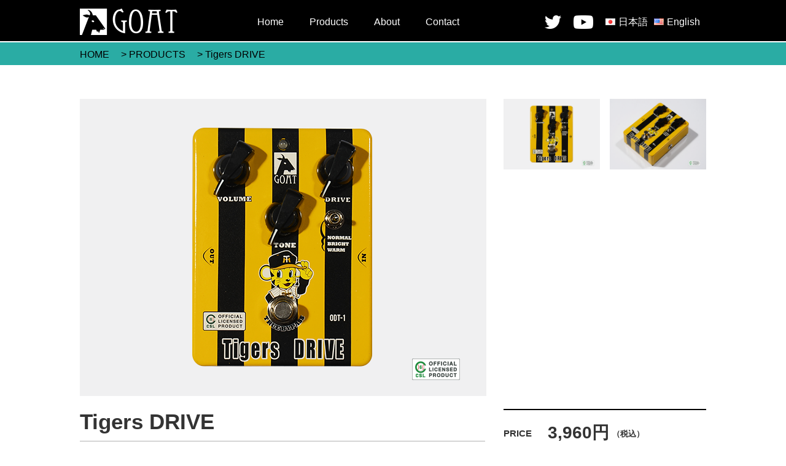

--- FILE ---
content_type: text/html; charset=UTF-8
request_url: https://goat-design.jp/product/tigers-drive/
body_size: 5562
content:
<!DOCTYPE html>
<html lang="ja">
<head>
<title>GOAT</title>
<meta charset="utf-8"/>
<meta name="description" content="G.O.A.T.（ゴート）は、Greatest Of All Timeの略です。「史上最高」という意味ですが、我々にとっては特定の分野で最高にクールなものを作ろう、提供しようという意味で捉えています。皆さんの身近な場所でお会いできることを楽しみしております。">
<meta name="keywords" content="goat,ゴート,セントラルリーグエフェクター,トレモロアーム">


<meta name="viewport" content="width=device-width,initial-scale=1, maximum-scale=1">
<link rel="stylesheet" href="https://goat-design.jp/wp-content/themes/goat/style.css?200712v4">
<link rel="stylesheet" href="https://goat-design.jp/wp-content/themes/goat/css/slider-pro.min.css">
<link rel="stylesheet" href="https://goat-design.jp/wp-content/themes/goat/css/slick.css">
<!-- Global site tag (gtag.js) - Google Analytics -->
<script async src="https://www.googletagmanager.com/gtag/js?id=UA-124486248-1"></script>
<script>
  window.dataLayer = window.dataLayer || [];
  function gtag(){dataLayer.push(arguments);}
  gtag('js', new Date());

  gtag('config', 'UA-124486248-1');
</script>

<link rel='stylesheet' id='wp-pagenavi-css'  href='https://goat-design.jp/wp-content/plugins/wp-pagenavi/pagenavi-css.css?ver=2.70' type='text/css' media='all' />
<link rel='https://api.w.org/' href='https://goat-design.jp/wp-json/' />
<link rel="EditURI" type="application/rsd+xml" title="RSD" href="https://goat-design.jp/xmlrpc.php?rsd" />
<link rel="wlwmanifest" type="application/wlwmanifest+xml" href="https://goat-design.jp/wp-includes/wlwmanifest.xml" /> 
<link rel='prev' title='Carp DRIVE' href='https://goat-design.jp/product/carp-drive/' />
<link rel='next' title='Dragons DRIVE' href='https://goat-design.jp/product/dragons-drive/' />
<meta name="generator" content="WordPress 4.9.26" />
<link rel="canonical" href="https://goat-design.jp/product/tigers-drive/" />
<link rel='shortlink' href='https://goat-design.jp/?p=29' />
<link rel="alternate" type="application/json+oembed" href="https://goat-design.jp/wp-json/oembed/1.0/embed?url=https%3A%2F%2Fgoat-design.jp%2Fproduct%2Ftigers-drive%2F" />
<link rel="alternate" type="text/xml+oembed" href="https://goat-design.jp/wp-json/oembed/1.0/embed?url=https%3A%2F%2Fgoat-design.jp%2Fproduct%2Ftigers-drive%2F&#038;format=xml" />
<!-- Favicon Rotator -->
<link rel="shortcut icon" href="https://goat-design.jp/wp-content/uploads/2018/10/favicon_goat.ico" />
<!-- End Favicon Rotator -->
<link rel="alternate" href="https://goat-design.jp/product/tigers-drive/" hreflang="ja" />
<link rel="alternate" href="https://goat-design.jp/en/product/tigers-drive-2/" hreflang="en" />

</head>
<body class="product-template-default single single-product postid-29">
<div id="wrapper">
<header class="fixedsticky">
<div class="inner">
<h1><a href="https://goat-design.jp"><img src="https://goat-design.jp/wp-content/themes/goat/images/logo.png" alt="goat" title="goat"></a></h1>

<nav class="pc">
<ul>
<li><a href="https://goat-design.jp">Home</a></li>
<li><a href="https://goat-design.jp/product/">Products</a></li>
<li><a href="https://goat-design.jp/about/">About</a></li>
<li><a href="https://goat-design.jp/contact/">Contact</a></li>
</ul>
</nav>

<div class="icon_wrapper">	
<ul class="sns pc">
<li><a href="https://twitter.com/goatdesignjp?lang=ja" target="_blank"><img src="https://goat-design.jp/wp-content/themes/goat/images/icon_twitter.png" alt="Twitter"></a></li>
<li><a href="https://www.youtube.com/channel/UC3W_kb82r-6gXEVFGFmoykg" target="_blank"><img src="https://goat-design.jp/wp-content/themes/goat/images/icon_youtube.png" alt="Youtube"></a></li>
</ul><!--/sns/-->
<div class="switcher"><ul>
	<li class="lang-item lang-item-2 lang-item-ja lang-item-first current-lang"><a lang="ja" hreflang="ja" href="https://goat-design.jp/product/tigers-drive/"><img src="[data-uri]" title="日本語" alt="日本語" /><span style="margin-left:0.3em;">日本語</span></a></li>
	<li class="lang-item lang-item-5 lang-item-en"><a lang="en-US" hreflang="en-US" href="https://goat-design.jp/en/product/tigers-drive-2/"><img src="[data-uri]" title="English" alt="English" /><span style="margin-left:0.3em;">English</span></a></li>
</ul>
</div><p class="menu_btn"><a class="menu-trigger"><img src="https://goat-design.jp/wp-content/themes/goat/images/menu.png" alt="menu"></a></p>
</div>
</div>
</header>
<nav class="g-nav sp">
<ul>
<li>
<ul class="sns">
<li><a href="https://twitter.com/goatdesignjp?lang=ja" target="_blank"><img src="https://goat-design.jp/wp-content/themes/goat/images/sp_icon_twitter.png" alt="Twitter"></a></li>
<li><a href="https://www.youtube.com/channel/UC3W_kb82r-6gXEVFGFmoykg" target="_blank"><img src="https://goat-design.jp/wp-content/themes/goat/images/sp_icon_youtube.png" alt="Youtube"></a></li>
</ul><!--/sns/-->
</li>
<li><a href="https://goat-design.jp">Home</a></li>
<li><a href="https://goat-design.jp/about/">About</a></li>
<li><a href="https://goat-design.jp/product/">Products</a></li>
<li><a href="https://goat-design.jp/contact/">Contact</a></li>
<li><a class="menu-trigger"><img src="https://goat-design.jp/wp-content/themes/goat/images/nav_close.png"></a></li>
</ul>
</nav>

<div class="breadcrumbs">
<div class="inner">
<!-- Breadcrumb NavXT 6.1.0 -->
<span property="itemListElement" typeof="ListItem"><a property="item" typeof="WebPage" title="GOATへ移動" href="https://goat-design.jp" class="home"><span property="name">HOME</span></a><meta property="position" content="1"></span> &gt; <span property="itemListElement" typeof="ListItem"><a property="item" typeof="WebPage" title="PRODUCTSへ移動" href="https://goat-design.jp/product/" class="post post-product-archive"><span property="name">PRODUCTS</span></a><meta property="position" content="2"></span> &gt; <span property="itemListElement" typeof="ListItem"><span property="name">Tigers DRIVE</span><meta property="position" content="3"></span></div>
</div>

<main>
<div class="contents">
<div class="inner">


<div class="photo">
<p><img src="https://goat-design.jp/wp-content/uploads/2018/08/img01.png" id="MainPhoto"></p>
<ul class="loop sp">
<li>
<img src="https://goat-design.jp/wp-content/uploads/2018/08/img01.png" class="ChangePhoto">
</li>
<li>
<img src="https://goat-design.jp/wp-content/uploads/2018/08/img02.png" class="ChangePhoto">
</li>
</ul>
<ul class="pc">
<li>
<img src="https://goat-design.jp/wp-content/uploads/2018/08/img01.png" class="ChangePhoto">
</li>
<li>
<img src="https://goat-design.jp/wp-content/uploads/2018/08/img02.png" class="ChangePhoto">
</li>
</ul>
</div><!--/.photo-->

<div class="product">
<div class="box">


<div class="detail">

<div class="head">
<span class="item_info">
<h2>Tigers DRIVE</h2>
<p class="text">
プロ野球ファンにはたまらない、セントラル・リーグ6球団公認のエフェクターが登場！<br />
球団ロゴが彩られたオーバードライブと、おなじみのマスコットたちが可愛いディストーション！<br />
ファンなら迷わずゲットして、サウンドのペナントレースを制覇しよう！</p>
</span>

<div class="price_area pc">
<div class="price">
<span>PRICE</span><span class="yen">3,960円<span class="price_add">（税込）</span>
</span>
</div><!--/.price-->
<div class="cart_in"><a href="https://tcgakki.com/products/tc108163" target="_blank">
<p class="order_btn">ご購入はこちら</p></a></div>
</div><!--/.price_area-->
</div>


<h3>Manual</h3>
<ul>

<li><a href="https://goat-design.jp/wp-content/uploads/2018/08/central_manual.pdf" target="_blank"><img src="https://hundred-design.com/wp/wp-content/themes/hundred/images/manual_ja.png"></a></li>
</ul>

<h4>商品スペック</h4>
<table>
<tr>
<th>入カ</th>
<td>1 /4モノラルジャック（インピーダンス470KΩ） </td>
</tr>
<tr>
<th>出力</th>
<td>1 /4モノラルシジャック（インピーダンス1KΩ）</td>
</tr>
<tr>
<th>電源</th>
<td>ACアダプター9V DCセンターマイナス</td>
</tr>
<tr>
<th>消費電流量</th>
<td>7mA </td>
</tr>
<tr>
<th>サイズ</th>
<td>127(D)×103(W)×60(H)mm</td>
</tr>
<tr>
<th>重量</th>
<td>450g</td>
</tr>
<tr>
<th>付属品</th>
<td>日本語取扱説明書（保証書）</td>
</tr>
</table>
	</div>

<span class="price_sp sp">

<div class="price_area">
<div class="price">
<span>PRICE</span><span class="yen">3,960円<span class="price_add">（税込）</span>
</span>
</div><!--/.price-->
<div class="cart_in"><a href="https://tcgakki.com/products/tc108163" target="_blank">
<p class="order_btn">ご購入はこちら</p></a></div>
</div><!--/.price_area-->
</span>

</div><!--/.box-->

</div><!--/.product-->

</div>
</div>
</main>

<footer>



<div class="footer_nav">
<div class="inner">
<h2><a href="https://goat-design.jp"><img src="https://goat-design.jp/wp-content/themes/goat/images/footer_logo.png" alt="goat" title="goat"></a></h2>
<nav>
<ul>
<li><a href="https://goat-design.jp">Home</a></li>
<li><a href="https://goat-design.jp/product/">Products</a></li>
<li><a href="https://goat-design.jp/about/">About</a></li>
<li><a href="https://goat-design.jp/contact/">Contact</a></li>
</ul>

</nav>
</div>
<p>Copyright © goat All rights reserved.</p>
<a class="page_top" href="#wrapper"></a>
</div><!--/footer_nav/-->

</footer>
</div><!--/#wrapper-->
<script type='text/javascript' src='https://goat-design.jp/wp-includes/js/wp-embed.min.js?ver=4.9.26'></script>
<script src="https://ajax.googleapis.com/ajax/libs/jquery/1.8.2/jquery.min.js"></script>
<script src="https://goat-design.jp/wp-content/themes/goat/js/jquery.sliderPro.min.js"></script>
<script src="https://goat-design.jp/wp-content/themes/goat/js/slick.min.js"></script>
<script type="text/javascript">
$(function(){
  $('.menu-trigger').on('click',function(){
    $(this).toggleClass('active');
    $('.g-nav').slideToggle();
  });
});
</script>
<script>
$('.menu-trigger').click(function(){
	$('body,html').css({"overflow":"hidden","height":"100%"});
});
$('.menu-trigger').click(function(){
	$('body,html').css({"overflow":"visible","height":"auto"});
});
</script>
<script type="text/javascript">
$(function() {
var pageTop = $('.page_top');
pageTop.hide();
$(window).scroll(function () {
if ($(this).scrollTop() > 600) {
pageTop.fadeIn();
} else {
pageTop.fadeOut();
}
});
pageTop.click(function () {
$('body, html').animate({scrollTop:0}, 500, 'swing');
return false;
});
});
</script>

<script>	
$( document ).ready(function( $ ) {
$( '#slider1' ).sliderPro({
width: '100%',
height: 534,
arrows: true,
buttons: false,
waitForLayers: true,
autoplay: true,
autoScaleLayers: true,
autoScaleReference: 500,
breakpoints: {
	1030: {
	width: '100%',
	height: 600,
	visibleSize: 'auto',
	aspectRatio: 2,
	}
}
});
});	
</script>
<script>	
$( document ).ready(function( $ ) {
  $( '#slider2' ).sliderPro({
    arrows: true,
    slideDistance:0,
	slideAnimationDuration: '300',
	buttons: false,	
    forceSize: 'fullWindow',
	touchSwipe: false,
	autoHeight: true,
	heightAnimationDuration: '0',
  });
});	
</script>
<script>
$(function(){
	$("img.ChangePhoto").click(function(){
		var ImgSrc = $(this).attr("src");
		var ImgAlt = $(this).attr("alt");
		$("img#MainPhoto").attr({src:ImgSrc,alt:ImgAlt});
		$("img#MainPhoto").hide();
		$("img#MainPhoto").fadeIn("slow");
		return false;
	});
});
</script>
<!-- product single_page sp -->
<script>
$(function () {
  $('.loop').slick({
    arrows: false, //デフォルトがtrueのため非表示にします
    autoplay: true, //自動でスライドする
    autoplaySpeed: 0, //絶え間なくアニメーションさせるために0とします
    speed: 2600, //画像の流れるスピード
    easing: 'linear', //アニメーションのeasingには常に同じ速度のlinearを指定
    slidesToShow: 3, //見えているスライドの枚数
    slidesToScroll: 1, //一度にスライドする枚数
	  mobileFirst: true,
	  fade: false,
	  
  });
});
</script>
<script>
// アンカーリンクスムーススクロール
$(function(){
  var headerHeight = $('.fixedsticky').outerHeight();
  var urlHash = location.hash;
    if(urlHash) {//ページ外
            $('body,html').stop().scrollTop(0);
            setTimeout(function(){
                var target = $(urlHash);
                var position = target.offset().top - headerHeight;
                $('body,html').stop().scrollTop(position);
            }, 100);
    }
  $('a[href^="#"]').click(function() {
      var href= $(this).attr("href");
      var target = $(href);
      var position = target.offset().top;
      $('body,html').animate({scrollTop:(position - headerHeight)}, 1000, 'swing');
  });
});
</script>
</body>
</html>

--- FILE ---
content_type: text/css
request_url: https://goat-design.jp/wp-content/themes/goat/style.css?200712v4
body_size: 7497
content:
@charset "UTF-8";
/*
Theme Name: goat
Theme URI:
Description:
Author: あそびラボ
*/
/*=======================================================
reset
=======================================================*/
html, body, div, span, applet, object, iframe,
h1, h2, h3, h4, h5, h6, p, blockquote, pre,
a, abbr, acronym, address, big, cite, code,
del, dfn, em, img, ins, kbd, q, s, samp,
small, strike, strong, sub, sup, tt, var,
b, u, i, center,
dl, dt, dd, ol, ul, li,
fieldset, form, label, legend,
table, caption, tbody, tfoot, thead, tr, th, td,
article, aside, canvas, details, embed,
figure, figcaption, footer, header, hgroup,
menu, nav, output, ruby, section, summary,
time, mark, audio, video {
  margin: 0;
  padding: 0;
  border: 0;
  font-size: 100%;
  font: inherit;
  vertical-align: baseline;
}

/* HTML5 display-role reset for older browsers */
article, aside, details, figcaption, figure,
footer, header, hgroup, menu, nav, section {
  display: block;
}

body {
  line-height: 1;
}

ol, ul {
  list-style: none;
}

blockquote, q {
  quotes: none;
}

blockquote:before, blockquote:after,
q:before, q:after {
  content: '';
  content: none;
}

table {
  border-collapse: collapse;
  border-spacing: 0;
}

*, *:before, *:after {
  -webkit-box-sizing: border-box;
  -o-box-sizing: border-box;
  -ms-box-sizing: border-box;
  box-sizing: border-box;
}

/*=======================================================
layout
=======================================================*/
html {
  -webkit-text-size-adjust: 100%;
}

body {
  font-family: "メイリオ", Meiryo, "游ゴシック Medium", "游ゴシック体", "Yu Gothic Medium", YuGothic, "ヒラギノ角ゴ ProN", "Hiragino Kaku Gothic ProN", "ＭＳ Ｐゴシック", "MS PGothic", sans-serif;
  font-size: 16px;
  line-height: 1.8;
  background: #fff;
}

#wrapper {
  margin: 0;
  display: -webkit-box;
  display: -ms-flexbox;
  display: flex;
  -webkit-box-orient: vertical;
  -webkit-box-direction: normal;
      -ms-flex-flow: column;
          flex-flow: column;
  min-height: 100vh;
}

header {
  font-size: 16px;
  font-family: Arial, "Helvetica Neue", Helvetica, sans-serif;
  background: #000;
  padding: 14px 0 10px;
  border-bottom: 2px solid #fff;
  z-index: 999999;
}

main {
  padding: 0 0 6%;
  -webkit-box-flex: 1;
      -ms-flex: 1;
          flex: 1;
}

/*IE*/
@media all and (-ms-high-contrast: none) {
  main {
    -webkit-box-flex: 0;
        -ms-flex: none;
            flex: none;
  }
}

footer {
  background: #2d7d78;
  color: #fff;
  font-size: 14px;
}

.sp,
.sp_main_visual {
  display: none;
}

.sm_only {
  display: none;
}

/*=======================================================
common
=======================================================*/
.inner {
  max-width: 1020px;
  margin: 0 auto;
}

.contents {
  margin: 55px 0 0;
}

img {
  vertical-align: bottom;
  max-width: 100%;
  height: auto;
}

a {
  text-decoration: none;
}

a:hover {
  color: #2d7d78;
}

/*=======================================================
header
=======================================================*/
header a {
  color: #fff;
}

header .inner {
  display: -webkit-box;
  display: -ms-flexbox;
  display: flex;
  -webkit-box-pack: justify;
      -ms-flex-pack: justify;
          justify-content: space-between;
  -webkit-box-align: center;
      -ms-flex-align: center;
          align-items: center;
}

header .inner nav ul {
  display: -webkit-box;
  display: -ms-flexbox;
  display: flex;
  -webkit-box-pack: justify;
      -ms-flex-pack: justify;
          justify-content: space-between;
}

header .inner nav ul li {
  margin: 0 21px;
}

header .inner .sns {
  display: -webkit-box;
  display: -ms-flexbox;
  display: flex;
  -webkit-box-pack: justify;
      -ms-flex-pack: justify;
          justify-content: space-between;
  margin: 0 10px 0 0;
}

header .inner .sns li {
  margin: 0 10px;
}

header .inner .sns li img {
  vertical-align: middle;
}

.menu_btn {
  display: none;
}

.g-nav {
  display: none;
}

.fixedsticky {
  position: -webkit-sticky;
  position: -moz-sticky;
  position: -ms-sticky;
  position: -o-sticky;
  position: sticky;
  top: -1px;
  width: 100%;
}

.icon_wrapper {
  display: -webkit-box;
  display: -ms-flexbox;
  display: flex;
  -webkit-box-align: center;
      -ms-flex-align: center;
          align-items: center;
}

.switcher ul {
  display: -webkit-box;
  display: -ms-flexbox;
  display: flex;
}

.switcher ul li {
  margin: 0 10px 0 0;
}

.switcher .lang-item a {
  display: -webkit-box;
  display: -ms-flexbox;
  display: flex;
  -webkit-box-align: center;
      -ms-flex-align: center;
          align-items: center;
}

.switcher select {
  padding: 3px 5px 5px;
  border: none;
}

/*=======================================================
footer
=======================================================*/
footer .inner {
  display: -webkit-box;
  display: -ms-flexbox;
  display: flex;
  -webkit-box-pack: justify;
      -ms-flex-pack: justify;
          justify-content: space-between;
  -ms-flex-wrap: wrap;
      flex-wrap: wrap;
  margin: 0 auto 47px;
}

footer a {
  color: #fff;
}

footer > .inner h2 {
  margin: 0 0 23px;
  text-align: left;
}

footer > .inner h2 span {
  background: #fff;
  border-radius: 5px;
  padding: 8px 25px 6px 10px;
  float: right;
  display: inline-block;
  color: #000;
  font-weight: bold;
  position: relative;
  -webkit-transition: 0.8s;
  transition: 0.8s;
}

footer > .inner h2 span:after {
  content: url(images/arrow.png);
  position: absolute;
  right: 10px;
}

footer > .inner h2 span:hover {
  background-color: rgba(0, 0, 0, 0.3);
  color: #fff;
}

footer > .inner h2 span:hover:after {
  content: url(images/arrow_on.png);
}

footer .inner .news_area {
  width: 63.43%;
  margin: 60px 0 40px;
}

footer .inner .news_area ul + a {
  background: #fff;
  border-radius: 5px;
  padding: 8px 25px 6px 10px;
  float: right;
  display: inline-block;
  color: #000;
  font-weight: bold;
  position: relative;
  margin: 20px 0;
}

footer .inner .news_area ul + a:after {
  content: url(images/arrow.png);
  position: absolute;
  right: 10px;
}

footer .inner div > ul li {
  background: #021d28;
  border: 1px solid #838383;
  padding: 21px 17px 23px;
  display: -webkit-box;
  display: -ms-flexbox;
  display: flex;
  margin: 0 0 10px;
  -webkit-box-align: center;
      -ms-flex-align: center;
          align-items: center;
  position: relative;
}

footer .inner div > ul li a {
  position: absolute;
  top: 0;
  left: 0;
  width: 100%;
  height: 100%;
  text-indent: -999px;
}

footer .inner div > ul li span {
  padding: 0 17px 0 0;
}

footer .inner div > ul li p {
  padding: 0 0 0 15px;
  border-left: 1px solid #fff;
  display: -webkit-box;
  -webkit-box-orient: vertical;
  -webkit-line-clamp: 1;
  overflow: hidden;
}

footer .inner .twitter_area {
  width: 298px;
  margin: 60px 0 0;
  text-align: center;
}

footer .footer_nav {
  border-top: 2px solid #c1c1c1;
  background: url(images/bg.png);
  padding: 20px 0 0;
  font-family: Arial, "Helvetica Neue", Helvetica, sans-serif;
  font-size: 15px;
  font-weight: bold;
  position: relative;
}

footer .footer_nav p {
  border-top: 1px solid #4a4a4a;
  font-size: 12px;
  color: #6a6a6a;
  text-align: center;
  padding: 12px 0 10px;
}

footer .footer_nav .inner {
  margin: 0 auto;
  -webkit-box-align: center;
      -ms-flex-align: center;
          align-items: center;
  padding: 0 0 15px;
}

footer .footer_nav ul {
  display: -webkit-box;
  display: -ms-flexbox;
  display: flex;
  -webkit-box-pack: justify;
      -ms-flex-pack: justify;
          justify-content: space-between;
  -webkit-box-align: center;
      -ms-flex-align: center;
          align-items: center;
}

footer .footer_nav ul li {
  margin: 0 34px;
}

footer .footer_nav a.page_top {
  position: fixed;
  bottom: 160px;
  right: 20px;
  background: url(images/page_top_pc.png) top center no-repeat;
  width: 77px;
  height: 81px;
}

footer .inner .news_area ul + a {
  display: none;
}

/*=======================================================
breadcrumbs
=======================================================*/
.breadcrumbs {
  background: #2aaca4;
  padding: 6px 0 3px;
}

.breadcrumbs a {
  color: #000;
}

.breadcrumbs a:hover {
  color: #fff;
}

.breadcrumbs .inner > span {
  margin: 0 15px 0 0;
}

.breadcrumbs .inner .item {
  margin: 0 0 0 15px;
}

/*=======================================================
main_visual
=======================================================*/
.main_visual {
  text-align: center;
}

.pc_mv {
  display: block;
}

.sp_mv {
  display: none;
}

/*=======================================================
top
=======================================================*/
main ul.itemlist {
  display: -webkit-box;
  display: -ms-flexbox;
  display: flex;
  -webkit-box-pack: justify;
      -ms-flex-pack: justify;
          justify-content: space-between;
  -ms-flex-wrap: wrap;
      flex-wrap: wrap;
}

main ul.itemlist li {
  margin: 0 1% 30px;
}

main ul.itemlist li div {
  border: 4px solid #2d7d78;
  border-radius: 20px;
  padding: 9px;
}

main ul.itemlist li a {
  width: 100%;
  height: 100%;
  display: -webkit-box;
  display: -ms-flexbox;
  display: flex;
  -webkit-box-align: center;
      -ms-flex-align: center;
          align-items: center;
  -webkit-box-pack: center;
      -ms-flex-pack: center;
          justify-content: center;
  text-align: center;
}

main ul.itemlist li p {
  color: #333333;
  font-size: 23px;
  font-family: Arial, "Helvetica Neue", Helvetica, sans-serif;
  font-weight: bold;
  text-align: center;
  margin: 10px 0 0;
  line-height: 1.2;
}

main ul.itemlist li p a {
  color: #333;
}

main ul.itemlist li div {
  -webkit-transition: 0.8s;
  transition: 0.8s;
}

main ul.itemlist li div:hover {
  background-color: rgba(0, 0, 0, 0.3);
}

/*=======================================================
eachpage h2
=======================================================*/
main .h2_bg {
  margin: 0 0 7px;
  height: 139px;
  display: -webkit-box;
  display: -ms-flexbox;
  display: flex;
  -webkit-box-align: center;
      -ms-flex-align: center;
          align-items: center;
  background: url(images/about_bg.png) top center no-repeat;
}

main h2 {
  margin: 0 auto;
  max-width: 1020px;
  width: 100%;
}

main.products .h2_bg {
  background: url(images/products_bg.png) top center no-repeat;
}

main.products h2 {
  margin: 0 auto;
  max-width: 1020px;
  width: 100%;
  text-align: left;
}

main.products .contents h2 {
  font-size: 30px;
  border-bottom: 1px solid #2e2e2e;
  font-weight: bold;
  line-height: 1;
  margin: 0 0 40px;
  padding: 0 0 20px;
}

main.products .contents h2 span:first-of-type {
  font-size: 24px;
  margin: 0 25px 0 10px;
}

/*=======================================================
about
=======================================================*/
.about main p,
.about_en main p {
  margin: 0 50px 25px 0;
}

.about .box,
.about_en .box {
  display: -webkit-box;
  display: -ms-flexbox;
  display: flex;
  -webkit-box-pack: justify;
      -ms-flex-pack: justify;
          justify-content: space-between;
  -ms-flex-wrap: wrap;
      flex-wrap: wrap;
}

.about .box:first-of-type div,
.about_en .box:first-of-type div {
  width: 70%;
  margin: 0 0 0 15px;
}

.about .box:last-of-tpe div,
.about_en .box:last-of-type div {
  width: 45%;
}

.about .box:last-of-type figure,
.about_en .box:last-of-type figure {
  margin: 40px 0 0;
}

.about .box:first-of-type figure,
.about_en .box:first-of-type figure {
  margin: 0 0 70px;
}

.about .box div,
.about_en .box div {
  width: 45%;
}

.about .box h3,
.about_en .box h3 {
  font-size: 24px;
  border-bottom: 1px solid #000;
}

.about .box ul li,
.about_en .box ul li {
  border-bottom: 1px solid #000;
  padding: 20px 0;
  line-height: 1.6;
}

.about .box ul li span,
.about_en .box ul li span {
  display: inline-block;
  width: 125px;
  font-weight: bold;
  vertical-align: middle;
}

.about .box ul li span:nth-of-type(2) {
  display: inline-block;
  width: inherit;
  font-weight: normal;
}

.about_en .box ul li span:nth-of-type(2) {
  display: inline-block;
  width: inherit;
  font-weight: normal;
}

/*=======================================================
news
=======================================================*/
main .post {
  background: #000;
  padding: 18px 20px;
  color: #fff;
  min-height: 525px;
  border: 1px solid #838383;
  margin: 40px 0 0;
}

main .post h2 {
  background: #fff;
  color: #000;
  font-size: 18px;
  font-weight: bold;
  display: -webkit-box;
  display: -ms-flexbox;
  display: flex;
  -webkit-box-pack: justify;
      -ms-flex-pack: justify;
          justify-content: space-between;
  -webkit-box-align: center;
      -ms-flex-align: center;
          align-items: center;
  padding: 17px 40px 14px 17px;
  margin: 0 0 35px;
}

main .post h2 span:last-of-type {
  font-weight: normal;
  font-size: 13px;
  padding: 0 0 0 5px;
}

main .post .content {
  padding: 0 17px;
}

main .post .content a {
  color: #ffff00;
  font-weight: bold;
  text-decoration: underline;
}

.pageLink {
  display: -webkit-box;
  display: -ms-flexbox;
  display: flex;
  -webkit-box-pack: justify;
      -ms-flex-pack: justify;
          justify-content: space-between;
  -webkit-box-align: center;
      -ms-flex-align: center;
          align-items: center;
  margin: 14px 0 20px;
}

.pageLink li a {
  display: block;
  background: #bfbfbf;
  padding: 10px 15px 8px;
  font-weight: bold;
  color: #000;
}

.pageLink li.next a {
  background: #ff8a00;
}

.pageLink li a:hover {
  opacity: 0.6;
}

.pageLink li.prev a:before {
  content: url(images/arrow_prev.png);
  padding: 0 10px 0 0;
}

.pageLink li.next a:after {
  content: url(images/arrow_next.png);
  padding: 0 0 0 10px;
}

.post-type-archive-news main h2 {
  margin: 40px 0 30px;
  text-align: center;
}

.archive .post {
  min-height: 0;
  margin: 0 0 11px;
  display: -webkit-box;
  display: -ms-flexbox;
  display: flex;
  -webkit-box-align: center;
      -ms-flex-align: center;
          align-items: center;
  padding: 5px 20px 7px;
  height: 80px;
  position: relative;
}

.archive .post > span {
  font-size: 13px;
  border-right: 1px solid #fff;
  padding: 27px 16px 20px 0;
}

.archive .post .content {
  margin: 0 0 0 16px;
  padding: 10px 0 5px 16px;
  line-height: 1.7;
  overflow: hidden;
  text-overflow: ellipsis;
  white-space: nowrap;
}

.archive .post .content > div {
  width: 85%;
}

.archive .post .content > div p {
  overflow: hidden;
  text-overflow: ellipsis;
  white-space: nowrap;
}

.archive .post .content h3 {
  font-size: 20px;
  overflow: hidden;
  text-overflow: ellipsis;
  white-space: nowrap;
}

.archive .post .more {
  position: absolute;
  bottom: 10px;
  right: 15px;
}

.archive .post .more a {
  color: #2aaca4;
  font-weight: bold;
  text-decoration: underline;
  position: relative;
  padding: 0 25px 0 0;
}

.archive .post .more a:after {
  content: url(images/more_arrow.png);
  position: absolute;
  right: 0;
  top: 2px;
}

.wp-pagenavi {
  padding: 10px 0 50px;
}

.wp-pagenavi .pages {
  display: none;
}

.wp-pagenavi .previouspostslink,
.wp-pagenavi .nextpostslink {
  display: none;
}

.wp-pagenavi a,
.wp-pagenavi span {
  background: #bebebe;
  color: #000;
  margin: 0 8px 0 0;
  padding: 4px 9px 3px;
  font-size: 17px;
  font-weight: bold;
}

.wp-pagenavi a:hover {
  color: #fff;
  background: #ff8a00;
}

.wp-pagenavi .current {
  background: #ff8a00;
}

/*=======================================================
product
=======================================================*/
.product {
  font-family: Arial, "Helvetica Neue", Helvetica, sans-serif;
  color: #333;
}

.product .box {
  display: -webkit-box;
  display: -ms-flexbox;
  display: flex;
  -ms-flex-wrap: wrap;
      flex-wrap: wrap;
  position: relative;
}

.product .detail {
  width: 100%;
}

.product .detail .head {
  display: -webkit-box;
  display: -ms-flexbox;
  display: flex;
  -webkit-box-pack: justify;
      -ms-flex-pack: justify;
          justify-content: space-between;
}

.product .detail .item_info {
  max-width: 660px;
  width: 100%;
}

.product h2 {
  font-size: 35px;
  font-weight: bold;
  line-height: 1.2;
  margin: 0 0 10px;
  padding: 0;
}

.product h3 {
  font-size: 27px;
  margin: 0 0 5px;
  font-weight: bold;
}

.product h3.catchcopy {
  font-size: 20px;
  margin: 0 0 25px;
  font-weight: normal;
}

.product .text {
  border-top: 1px solid #b0b0b0;
  border-bottom: 1px solid #b0b0b0;
  font-size: 15px;
  padding: 20px 0;
  margin: 0 0 38px 0;
}

.product .text_add {
  margin: -20px 0 38px;
  border-bottom: 1px solid #b0b0b0;
  padding: 0 0 15px;
}

.product .text_add span {
  font-weight: bold;
  margin: 0 10px 0 0;
}

.product h4 {
  background: #efefef;
  border: 1px solid #575757;
  font-size: 15px;
  padding: 2px 13px 1px;
  display: inline-block;
  margin: 0 0 20px;
}

.product table {
  border: 1px solid #575757;
  width: 660px;
  margin: 0 0 10px;
}

.product table th,
.product table td {
  border: 1px solid #575757;
  padding: 10px 10px;
  vertical-align: middle;
}

.product table td {
  line-height: 1.5;
}

.product table th {
  width: 20%;
}

.product ul {
  display: -webkit-box;
  display: -ms-flexbox;
  display: flex;
  margin: 0 0 20px;
}

.product ul li {
  margin: 0 20px 0 0;
}

.product .price_area {
  width: 330px;
}

.product .price {
  border-top: 2px solid #000;
  border-bottom: 2px solid #000;
  padding: 20px 0;
  font-size: 15px;
  font-weight: bold;
  display: -webkit-box;
  display: -ms-flexbox;
  display: flex;
  -webkit-box-align: center;
      -ms-flex-align: center;
          align-items: center;
  line-height: 1;
  margin: 0 0 20px;
  -ms-flex-wrap: wrap;
      flex-wrap: wrap;
}

.product .price > span:first-of-type {
  margin: 3px 8% 0 0;
}

.product .price .yen {
  font-size: 28px;
  font-family: "メイリオ", Meiryo, "游ゴシック Medium", "游ゴシック体", "Yu Gothic Medium", YuGothic, "ヒラギノ角ゴ ProN", "Hiragino Kaku Gothic ProN", "ＭＳ Ｐゴシック", "MS PGothic", sans-serif;
  display: -webkit-box;
  display: -ms-flexbox;
  display: flex;
  -webkit-box-align: center;
      -ms-flex-align: center;
          align-items: center;
  margin-top: 3px;
}

.product .price_add {
  font-size: 13px;
  margin: 3px 0 0 5px;
  line-height: 1.3;
}

.product .price_area .btn {
  background: #2aaca4;
  border-radius: 30px;
  padding: 16px 0 14px 45px;
  text-align: center;
  font-size: 20px;
  font-weight: bold;
  letter-spacing: 0.05em;
  line-height: 1;
  position: relative;
  color: #000;
  margin: 12px 0 0;
}

.product .price_area .btn span {
  position: relative;
}

.product .price_area .btn span:before {
  content: url(images/cart.png);
  position: absolute;
  left: -55px;
  top: -7px;
}

.product .price_area .order_btn {
  text-align: center;
  font-size: 20px;
  border: 3px solid #000;
  color: #fff;
  background: #2aaca4;
  padding: 5px 0 3px;
  font-weight: bold;
  -webkit-transition: .3s;
  transition: .3s;
  position: relative;
}

.product .price_area .order_btn:hover {
  background: #000;
  color: #fff;
}

.product .price_area .order_btn::after {
  content: "";
  display: block;
  width: 0;
  height: 0;
  border-style: solid;
  border-width: 6.5px 0 6.5px 10px;
  border-color: transparent transparent transparent #fff;
  position: absolute;
  top: 15px;
  right: 15px;
}

.photo {
  display: -webkit-box;
  display: -ms-flexbox;
  display: flex;
  -webkit-box-pack: justify;
      -ms-flex-pack: justify;
          justify-content: space-between;
  margin: 0 0 21px;
}

.photo p {
  width: 662px;
  max-height: 484px;
  overflow: hidden;
  margin-right: 1%;
}

.photo p img {
  width: 100%;
}

.photo ul {
  display: -webkit-box;
  display: -ms-flexbox;
  display: flex;
  -webkit-box-pack: justify;
      -ms-flex-pack: justify;
          justify-content: space-between;
  -ms-flex-wrap: wrap;
      flex-wrap: wrap;
  width: 330px;
  -ms-flex-line-pack: start;
      align-content: flex-start;
}

.photo ul.loop {
  display: none;
}

.photo ul li {
  margin: 0 0 8px;
  height: 115px;
  overflow: hidden;
}

.photo ul li img {
  cursor: pointer;
  width: 157px;
}

.product .movie {
  width: 100%;
  margin: 0 -1% 25px;
  position: relative;
  display: -webkit-box;
  display: -ms-flexbox;
  display: flex;
  -webkit-box-pack: justify;
      -ms-flex-pack: justify;
          justify-content: space-between;
  -ms-flex-wrap: wrap;
      flex-wrap: wrap;
}

.product .movie iframe {
  width: 500px;
  height: 281px;
}

.product .movie iframe:nth-child(n+3) {
  margin-top: 40px;
}

@media screen and (max-width: 1015px) {
  .product .movie iframe:nth-child(n+3) {
    margin-top: 0;
  }
}

@media only screen and (min-width: 767px) and (max-width: 1015px) {
  .product .movie iframe {
    display: block;
  }
  .product .movie iframe:nth-child(n+3) {
    margin-top: 0;
  }
  .product .movie iframe:nth-child(n+2) {
    margin-top: 10px;
  }
}

@media screen and (max-width: 1015px) {
  .product .movie {
    display: block;
  }
}

.products h3 {
  font-size: 24px;
  font-weight: bold;
  margin-bottom: 15px;
}

main.products ul.itemlist {
  -webkit-box-pack: left;
      -ms-flex-pack: left;
          justify-content: left;
  border-bottom: 1px dashed #2e2e2e;
  margin: 0 0 40px;
  -ms-flex-wrap: wrap;
      flex-wrap: wrap;
}

main.products ul.itemlist li {
  max-width: 310px;
}

main.products ul.itemlist:last-of-type {
  border: none;
}

/*=======================================================
contact
=======================================================*/
.contact .contents h2,
.contact_en .contents h2 {
  text-align: center;
  margin: 0 0 51px;
}

.contact .contents h2 + p,
.contact_en .contents h2 + p {
  text-align: center;
  font-weight: bold;
  margin: 0 0 25px;
}

.contact table {
  width: 100%;
  border-top: 1px solid #000;
}

.contact table th {
  width: 279px;
  padding: 20px 0 10px 35px;
  text-align: left;
  font-weight: bold;
  border-bottom: 1px solid #000;
  vertical-align: top;
}

.contact table th span {
  background: #2aaca4;
  color: #fff;
  font-size: 15px;
  font-weight: bold;
  line-height: 1;
  display: inline-block;
  padding: 5px 8px 2px;
  float: right;
}

.contact table td {
  border-bottom: 1px solid #000;
  padding: 15px 187px 15px 77px;
}

.contact table td span {
  font-size: 13px;
  line-height: 1.4;
  display: inline-block;
  text-indent: -1em;
  padding-left: 1em;
  margin: 10px 0 0;
}

.contact table td input,
.contact table td textarea {
  background: #ededed;
  border-radius: 5px;
  border: none;
  padding: 12px;
  width: 100%;
}

.contact table td textarea {
  height: 150px;
}

.contact .submit {
  text-align: center;
  margin: 40px 0 0;
}

.contact .submit input {
  background: #2aaca4;
  color: #fff;
  font-size: 24px;
  font-weight: bold;
  border: none;
  border-radius: 5px;
  min-width: 232px;
  padding: 10px 10px 7px;
  cursor: pointer;
  box-shadow: 0px 4px 0px 0px #353535;
  -webkit-box-shadow: 0px 4px 0px 0px #353535;
  -moz-box-shadow: 0px 4px 0px 0px #353535;
}

.contact .box {
  display: -webkit-box;
  display: -ms-flexbox;
  display: flex;
  margin: 0 0 30px;
}

.contact .box div {
  background: url(images/thanks_balloon.png) top center no-repeat;
  padding: 80px 0 0 70px;
  width: 531px;
  height: 366px;
  min-width: 531px;
  -webkit-box-ordinal-group: 2;
      -ms-flex-order: 1;
          order: 1;
}

.contact .box div h2 {
  color: #ff8a00;
  font-size: 38px;
  font-weight: bold;
  line-height: 1.3;
  text-align: left;
  margin: 0 0 20px;
}

.contact .box div h2 + p {
  font-size: 18px;
  font-weight: normal;
  text-align: left;
}

.contact .box > p {
  margin: 30px 0 0;
  -webkit-box-ordinal-group: 3;
      -ms-flex-order: 2;
          order: 2;
}

.thanks h2 {
  text-align: center;
  margin: 0 0 65px;
}

.thanks h2 + div {
  display: -webkit-box;
  display: -ms-flexbox;
  display: flex;
  -webkit-box-pack: justify;
      -ms-flex-pack: justify;
          justify-content: space-between;
  max-width: 835px;
  margin: 0 auto;
  -ms-flex-wrap: wrap;
      flex-wrap: wrap;
}

.thanks h3 {
  color: #2d7d78;
  font-size: 38px;
  font-weight: bold;
  line-height: 1.3;
  margin: 0 0 15px;
}

.thanks p {
  font-size: 18px;
}

/* iOSでのデフォルトスタイルをリセット */
input[type="submit"],
input[type="button"] {
  border-radius: 0;
  -webkit-box-sizing: content-box;
  -webkit-appearance: button;
  -moz-appearance: button;
       appearance: button;
  border: none;
  -webkit-box-sizing: border-box;
          box-sizing: border-box;
  cursor: pointer;
}

input[type="submit"]::-webkit-search-decoration,
input[type="button"]::-webkit-search-decoration {
  display: none;
}

input[type="submit"]::focus,
input[type="button"]::focus {
  outline-offset: -2px;
}

/*=====================================================================================
ipad用スタイル
=====================================================================================*/
@media only screen and (min-device-width: 768px) and (max-device-width: 1024px) and (orientation: portrait) {
  body,
  #wrapper {
    display: -webkit-box;
    display: -ms-flexbox;
    display: flex;
    -webkit-box-orient: vertical;
    -webkit-box-direction: normal;
        -ms-flex-direction: column;
            flex-direction: column;
    min-height: 100vh;
  }
  footer {
    margin-top: auto;
  }
  footer .inner {
    padding: 0 15px;
  }
  footer .inner .news_area {
    width: 53.43%;
  }
  footer .footer_nav {
    padding: 20px 15px 0;
  }
  .archive .post .more a:after {
    top: -2px;
  }
  header {
    padding: 15px;
  }
  header .inner nav ul li {
    margin: 0 13px;
  }
  .contents {
    padding: 0 15px;
  }
  .breadcrumbs {
    padding: 12px 15px;
  }
  main ul.itemlist li {
    width: 350px;
  }
  main .h2_bg {
    padding: 0 15px;
  }
  main.products ul.itemlist {
    -webkit-box-pack: center;
        -ms-flex-pack: center;
            justify-content: center;
  }
  .photo ul {
    -webkit-box-pack: justify;
        -ms-flex-pack: justify;
            justify-content: space-between;
  }
  .photo ul li {
    margin: 0 0 19px;
  }
  /*.product .detail {
    	width: 428px;
	}*/
  .product h2 {
    font-size: 32px;
  }
  .product .price_area {
    width: 400px;
  }
  .product table th {
    width: 24%;
  }
  .about main p, .about_en main p {
    margin: 0 0 25px 0;
  }
  .about .box:first-of-type div, .about_en .box:first-of-type div {
    width: 67%;
  }
  .about .box div, .about_en .box div {
    width: 100%;
  }
  .about .box:last-of-type figure, .about_en .box:last-of-type figure {
    margin: 40px auto 0;
  }
  .contact table td {
    padding: 15px 15px 15px 77px;
  }
  .contact table th span {
    padding: 5px 8px 5px;
  }
}

/*=====================================================================================
スマホ用スタイル
=====================================================================================*/
@media screen and (max-width: 767px) {
  header {
    padding: 15px;
  }
  .switcher ul {
    display: block;
  }
  .pc {
    display: none !important;
  }
  .sp {
    display: block;
  }
  /* ハンバーガーメニュー*/
  .menu-trigger {
    -webkit-transition: all .4s;
    transition: all .4s;
    -webkit-box-sizing: border-box;
            box-sizing: border-box;
    cursor: pointer;
  }
  .g-nav {
    position: fixed;
    overflow-y: scroll;
    width: 100%;
    z-index: 999999;
    height: 100%;
    display: none;
    padding: 0 0 45px;
  }
  .g-nav > ul {
    margin: 0;
    padding: 0;
    width: 100%;
    height: 100%;
    overflow: auto;
    -webkit-overflow-scrolling: touch;
    background: rgba(0, 0, 0, 0.9);
    text-align: center;
    font-size: 25px;
    color: #fff;
  }
  .g-nav ul > li {
    padding: 30px 0 25px;
    border-bottom: 1px solid #4a4a4a;
  }
  .g-nav ul > li:first-of-type {
    padding: 0;
  }
  .g-nav ul > li:last-of-type {
    margin: 0 0 50px;
    padding: 40px 0 50px;
    border: none;
  }
  .g-nav ul > li a {
    color: #fff;
  }
  .g-nav ul.sns {
    display: -webkit-box;
    display: -ms-flexbox;
    display: flex;
    -webkit-box-pack: center;
        -ms-flex-pack: center;
            justify-content: center;
    -webkit-box-align: center;
        -ms-flex-align: center;
            align-items: center;
  }
  .g-nav ul.sns li {
    margin: 0 24px;
    padding: 20px 0;
    border: none;
  }
  .menu_btn {
    display: block;
    text-align: right;
  }
  h1 img {
    width: 92%;
  }
  .switcher ul {
    display: block;
    margin: 0 10px 0 0;
  }
  footer > .inner h2 {
    text-align: center;
  }
  footer .inner {
    display: block;
    padding: 0 15px;
  }
  footer .inner .news_area {
    width: 100%;
    padding: 60px 0 50px;
    margin: 0;
  }
  footer .inner .twitter_area {
    width: 100%;
    max-height: inherit;
  }
  footer .footer_nav {
    padding: 0;
  }
  footer .footer_nav .inner {
    padding: 0 15px;
  }
  footer .footer_nav h2 {
    padding: 20px 0 18px;
    margin: 0;
    text-align: center;
  }
  footer .footer_nav ul {
    display: block;
  }
  footer .footer_nav ul li {
    font-size: 19px;
    padding: 20px 0 18px;
    margin: 0;
    border-top: 1px solid #4a4a4a;
    font-weight: normal;
    text-align: center;
  }
  footer .footer_nav p {
    font-size: 20px;
  }
  footer .footer_nav a.page_top {
    bottom: 35px;
    top: initial;
  }
  footer .inner .news_area ul + a {
    display: block;
  }
  footer .footer_nav h2 {
    margin: 0 0 0 20px;
  }
  .contents {
    padding: 0 15px;
  }
  .product .detail {
    width: 100%;
    margin: 0 0 40px 0;
  }
  .product .price_area {
    width: 100%;
    position: relative;
  }
  .product .price_area .btn {
    width: 60%;
    margin: 12px auto 0;
  }
  .product .price {
    -webkit-box-pack: center;
        -ms-flex-pack: center;
            justify-content: center;
  }
  .product .price_add {
    text-align: center;
  }
  .product .price .yen {
    width: initial;
  }
  .product .movie {
    display: block;
  }
  .photo {
    display: block;
  }
  .photo p {
    width: 100%;
    max-height: initial;
    height: initial;
    margin: 0 0 20px;
  }
  .photo ul {
    width: 100%;
    display: block;
  }
  .photo ul.pc {
    display: none;
  }
  .photo ul.loop {
    display: block;
  }
  .photo ul li {
    float: left;
    height: auto;
    margin: 0 5px;
  }
  .photo ul li img {
    width: initial;
  }
  .product h2 {
    font-size: 26px;
    margin-bottom: 8px;
  }
  main h2 {
    padding: 0 15px;
  }
  .about main p, .about_en main p {
    margin: 0 0 25px 0;
  }
  .about .box div,
  .about_en .box div {
    width: 100%;
  }
  .about .box:first-of-type div,
  .about_en .box:first-of-type div {
    width: 100%;
    margin: 0;
  }
  .about .box:first-of-type figure,
  .about_en .box:first-of-type figure {
    margin: 0 auto 30px;
    text-align: center;
  }
  .about .box:last-of-type figure,
  .about_en .box:last-of-type figure {
    margin: 40px auto 0;
  }
  main.products ul.itemlist::after {
    content: "";
    display: block;
    width: 34%;
  }
  .breadcrumbs {
    padding: 6px 15px 3px;
  }
  main .post {
    min-height: 0;
    padding: 18px 20px 25px;
  }
  .contact .box {
    display: block;
    text-align: center;
  }
  .contact .box div {
    background: url(images/sp_thanks_balloon.png) top center no-repeat;
    padding: 13% 9% 8%;
    width: 100%;
    height: auto;
    margin: 15px auto 0;
    min-width: 0;
    background-size: contain;
  }
  .contact .box div h2 {
    font-size: 5vw;
    text-align: center;
  }
  .contact .box div h2.en {
    padding: 0 40px;
  }
  .contact .box div h2 + p {
    text-align: center;
    font-size: 2.5vw;
  }
  .contact .box div h2 + p.en {
    padding: 0 50px;
  }
  .contact .box > p {
    padding: 0 25% 0;
  }
  .contact table th,
  .contact table td {
    width: 100%;
    display: block;
    padding: 20px 0;
  }
  .contact table th span {
    float: none;
    margin: 0 0 0 20px;
  }
  .contact table td input,
  .contact table td textarea {
    font-size: 18px;
  }
  main.products ul.itemlist {
    -webkit-box-pack: justify;
        -ms-flex-pack: justify;
            justify-content: space-between;
  }
  main .h2_bg {
    padding: 0 15px;
  }
  main.products .contents h2 {
    padding: 0 0 20px;
  }
  .products h3 {
    padding: 0 15px 0;
  }
  .product .movie iframe {
    height: 53vw;
    width: 100%;
  }
  .product table {
    width: 100%;
  }
  .price_sp {
    width: 100%;
  }
  main.products .contents h2 span:first-of-type {
    margin: 0;
    font-size: 18px;
  }
  main.products .contents h2 .license_logo {
    margin-left: 25px;
  }
  .product .detail .item_info {
    max-width: 100%;
  }
  .product .text {
    margin-right: 0;
  }
  main ul.itemlist li p {
    font-size: 20px;
  }
}

@media screen and (max-width: 742px) {
  .thanks .contents {
    margin: 40px 0 0;
  }
  .thanks h2 {
    padding: 0;
    margin: 0 16% 30px;
    width: initial;
  }
  .thanks h2 + div {
    -webkit-box-pack: center;
        -ms-flex-pack: center;
            justify-content: center;
  }
  .thanks figure {
    margin: 0 21% 20px;
  }
  .thanks h3 {
    margin: 0 auto 15px;
    font-size: 7vw;
    text-align: center;
  }
  .thanks p {
    text-align: center;
    font-size: 4vw;
  }
}

@media screen and (max-width: 680px) {
  .switcher ul {
    margin: 0;
  }
  .menu_btn img {
    width: 65%;
  }
  .switcher ul {
    margin: 0;
  }
  .main_visual {
    display: none !important;
  }
  .sp_main_visual {
    display: block;
    width: 100%;
  }
  /*.top main {
	    padding: 45px 0;
	}*/
  main ul.itemlist li {
    margin: 0 2% 18px;
    width: 45%;
  }
  footer .footer_nav h2 {
    margin: 0;
  }
  footer .footer_nav p {
    font-size: 14px;
  }
  footer .footer_nav a.page_top {
    background: url(images/page_top_pc.png) top center no-repeat;
    width: 63px;
    height: 73px;
    background-size: cover;
  }
  main .post {
    min-height: 0;
    padding: 18px 20px 30px;
  }
  main .post h2 {
    margin: 0 0 25px;
    padding: 10px 15px 8px;
  }
  main .post .content {
    padding: 0 2px;
  }
  .archive .post {
    display: block;
    height: 140px;
    padding: 15px;
  }
  .archive .post > span {
    border: none;
    padding: 0 0 5px;
    display: block;
  }
  .archive .post .content {
    margin: 0;
    padding: 0;
  }
  .archive .post h3 {
    border-top: 1px solid #fff;
    padding: 5px 0 0;
  }
  .product .price_area .btn {
    width: 100%;
  }
  main.products ul.itemlist {
    margin: 0 0 20px;
  }
  .contact .box div h2 {
    font-size: 5vw;
  }
  .sm_only {
    display: block;
  }
}

@media screen and (max-width: 414px) {
  header h1 {
    width: 45%;
  }
  .switcher ul li {
    margin: 0 0 0 37px;
  }
  .switcher ul li a span {
    font-size: 12px;
  }
  .breadcrumbs .inner > span {
    margin: 0 10px 0 0;
  }
  .breadcrumbs .inner .item {
    margin: 0 0 0 10px;
  }
  .top main ul li p {
    font-size: 17px;
  }
  .top main ul li div {
    border: 3px solid #2d7d78;
  }
  .product table th,
  .product table td {
    display: block;
    border: none;
    text-align: center;
  }
  .product table th {
    width: 100%;
    background: #efefef;
    border-bottom: 1px solid #575757;
    border-top: 1px solid #575757;
  }
  .product table tr:first-of-type th {
    border-top: none;
  }
  .contact .box div {
    padding: 18% 4% 8%;
  }
  .contact .box div h2 {
    font-size: 6vw;
  }
  .contact .box div h2 + p {
    font-size: 3vw;
  }
  .contact .box > p {
    padding: 0 15% 0;
  }
  .contact h2 + p {
    font-size: 3.9vw;
  }
  .contact .box div h2 + p.en {
    padding: 0 10px;
  }
  .license_logo {
    display: none;
  }
  main ul.itemlist li p {
    font-size: 15px;
  }
}

@media screen and (max-width: 319px) {
  body {
    min-width: 319px;
  }
}

/*=============================
　404テンプレート
==============================*/
.not_found {
  max-width: 1020px;
  text-align: center;
  margin: 0 auto;
  padding: 180px 0 250px;
}

.not_found h2 {
  margin: 0 0 40px;
  font-size: 30px;
}

.not_found h2 + p {
  margin: 0 0 40px;
  line-height: 1.8;
}

.not_found .btn {
  color: #000;
  font-size: 26px;
  display: -webkit-box;
  display: -ms-flexbox;
  display: flex;
  -webkit-box-align: center;
      -ms-flex-align: center;
          align-items: center;
  -webkit-box-pack: center;
      -ms-flex-pack: center;
          justify-content: center;
}

.not_found .btn::before {
  content: "";
  display: block;
  width: 0;
  height: 0;
  margin: 0 9px 0 0;
  border-style: solid;
  border-width: 7px 0 7px 10px;
  border-color: transparent transparent transparent #50b9bb;
}

@media screen and (max-width: 750px) {
  .not_found {
    padding: 100px 20px;
  }
  .not_found h2 {
    font-size: 25px;
    line-height: 1.5;
  }
  .not_found h2 + p {
    font-size: 18px;
    margin: 0 0 80px;
  }
  .not_found .btn {
    font-size: 25px;
    line-height: 1;
  }
  .not_found .btn::before {
    margin: 0 14px 0 0;
    border-width: 8px 0 8px 12px;
  }
}
